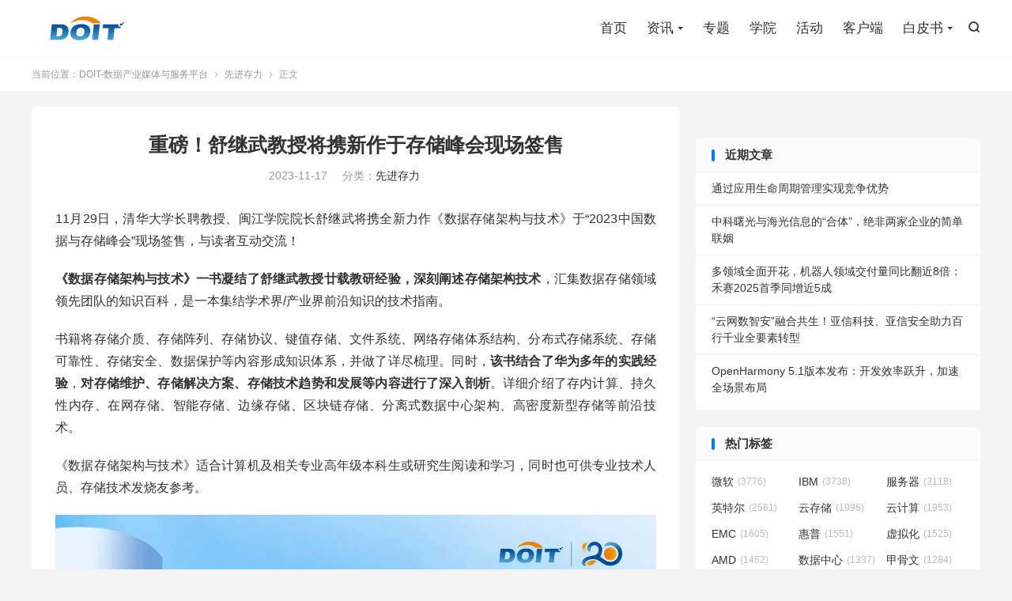

--- FILE ---
content_type: text/html; charset=UTF-8
request_url: https://www.doit.com.cn/p/505131.html
body_size: 10042
content:
<!DOCTYPE HTML>
<html lang="zh-CN" >
<head>
<meta charset="UTF-8">
<meta http-equiv="X-UA-Compatible" content="IE=edge">
<meta name="viewport" content="width=device-width, initial-scale=1.0, user-scalable=0, minimum-scale=1.0, maximum-scale=1.0">
<meta name="apple-mobile-web-app-title" content="DOIT-数据产业媒体与服务平台">
<meta http-equiv="Cache-Control" content="no-siteapp">
<title>重磅！舒继武教授将携新作于存储峰会现场签售-DOIT-数据产业媒体与服务平台</title>
<meta name='robots' content='max-image-preview:large' />
<link rel='stylesheet' id='wp-block-library-css' href='https://www.doit.com.cn/wp-includes/css/dist/block-library/style.min.css?ver=6.6' type='text/css' media='all' />
<style id='classic-theme-styles-inline-css' type='text/css'>
/*! This file is auto-generated */
.wp-block-button__link{color:#fff;background-color:#32373c;border-radius:9999px;box-shadow:none;text-decoration:none;padding:calc(.667em + 2px) calc(1.333em + 2px);font-size:1.125em}.wp-block-file__button{background:#32373c;color:#fff;text-decoration:none}
</style>
<style id='global-styles-inline-css' type='text/css'>
:root{--wp--preset--aspect-ratio--square: 1;--wp--preset--aspect-ratio--4-3: 4/3;--wp--preset--aspect-ratio--3-4: 3/4;--wp--preset--aspect-ratio--3-2: 3/2;--wp--preset--aspect-ratio--2-3: 2/3;--wp--preset--aspect-ratio--16-9: 16/9;--wp--preset--aspect-ratio--9-16: 9/16;--wp--preset--color--black: #000000;--wp--preset--color--cyan-bluish-gray: #abb8c3;--wp--preset--color--white: #ffffff;--wp--preset--color--pale-pink: #f78da7;--wp--preset--color--vivid-red: #cf2e2e;--wp--preset--color--luminous-vivid-orange: #ff6900;--wp--preset--color--luminous-vivid-amber: #fcb900;--wp--preset--color--light-green-cyan: #7bdcb5;--wp--preset--color--vivid-green-cyan: #00d084;--wp--preset--color--pale-cyan-blue: #8ed1fc;--wp--preset--color--vivid-cyan-blue: #0693e3;--wp--preset--color--vivid-purple: #9b51e0;--wp--preset--gradient--vivid-cyan-blue-to-vivid-purple: linear-gradient(135deg,rgba(6,147,227,1) 0%,rgb(155,81,224) 100%);--wp--preset--gradient--light-green-cyan-to-vivid-green-cyan: linear-gradient(135deg,rgb(122,220,180) 0%,rgb(0,208,130) 100%);--wp--preset--gradient--luminous-vivid-amber-to-luminous-vivid-orange: linear-gradient(135deg,rgba(252,185,0,1) 0%,rgba(255,105,0,1) 100%);--wp--preset--gradient--luminous-vivid-orange-to-vivid-red: linear-gradient(135deg,rgba(255,105,0,1) 0%,rgb(207,46,46) 100%);--wp--preset--gradient--very-light-gray-to-cyan-bluish-gray: linear-gradient(135deg,rgb(238,238,238) 0%,rgb(169,184,195) 100%);--wp--preset--gradient--cool-to-warm-spectrum: linear-gradient(135deg,rgb(74,234,220) 0%,rgb(151,120,209) 20%,rgb(207,42,186) 40%,rgb(238,44,130) 60%,rgb(251,105,98) 80%,rgb(254,248,76) 100%);--wp--preset--gradient--blush-light-purple: linear-gradient(135deg,rgb(255,206,236) 0%,rgb(152,150,240) 100%);--wp--preset--gradient--blush-bordeaux: linear-gradient(135deg,rgb(254,205,165) 0%,rgb(254,45,45) 50%,rgb(107,0,62) 100%);--wp--preset--gradient--luminous-dusk: linear-gradient(135deg,rgb(255,203,112) 0%,rgb(199,81,192) 50%,rgb(65,88,208) 100%);--wp--preset--gradient--pale-ocean: linear-gradient(135deg,rgb(255,245,203) 0%,rgb(182,227,212) 50%,rgb(51,167,181) 100%);--wp--preset--gradient--electric-grass: linear-gradient(135deg,rgb(202,248,128) 0%,rgb(113,206,126) 100%);--wp--preset--gradient--midnight: linear-gradient(135deg,rgb(2,3,129) 0%,rgb(40,116,252) 100%);--wp--preset--font-size--small: 13px;--wp--preset--font-size--medium: 20px;--wp--preset--font-size--large: 36px;--wp--preset--font-size--x-large: 42px;--wp--preset--spacing--20: 0.44rem;--wp--preset--spacing--30: 0.67rem;--wp--preset--spacing--40: 1rem;--wp--preset--spacing--50: 1.5rem;--wp--preset--spacing--60: 2.25rem;--wp--preset--spacing--70: 3.38rem;--wp--preset--spacing--80: 5.06rem;--wp--preset--shadow--natural: 6px 6px 9px rgba(0, 0, 0, 0.2);--wp--preset--shadow--deep: 12px 12px 50px rgba(0, 0, 0, 0.4);--wp--preset--shadow--sharp: 6px 6px 0px rgba(0, 0, 0, 0.2);--wp--preset--shadow--outlined: 6px 6px 0px -3px rgba(255, 255, 255, 1), 6px 6px rgba(0, 0, 0, 1);--wp--preset--shadow--crisp: 6px 6px 0px rgba(0, 0, 0, 1);}:where(.is-layout-flex){gap: 0.5em;}:where(.is-layout-grid){gap: 0.5em;}body .is-layout-flex{display: flex;}.is-layout-flex{flex-wrap: wrap;align-items: center;}.is-layout-flex > :is(*, div){margin: 0;}body .is-layout-grid{display: grid;}.is-layout-grid > :is(*, div){margin: 0;}:where(.wp-block-columns.is-layout-flex){gap: 2em;}:where(.wp-block-columns.is-layout-grid){gap: 2em;}:where(.wp-block-post-template.is-layout-flex){gap: 1.25em;}:where(.wp-block-post-template.is-layout-grid){gap: 1.25em;}.has-black-color{color: var(--wp--preset--color--black) !important;}.has-cyan-bluish-gray-color{color: var(--wp--preset--color--cyan-bluish-gray) !important;}.has-white-color{color: var(--wp--preset--color--white) !important;}.has-pale-pink-color{color: var(--wp--preset--color--pale-pink) !important;}.has-vivid-red-color{color: var(--wp--preset--color--vivid-red) !important;}.has-luminous-vivid-orange-color{color: var(--wp--preset--color--luminous-vivid-orange) !important;}.has-luminous-vivid-amber-color{color: var(--wp--preset--color--luminous-vivid-amber) !important;}.has-light-green-cyan-color{color: var(--wp--preset--color--light-green-cyan) !important;}.has-vivid-green-cyan-color{color: var(--wp--preset--color--vivid-green-cyan) !important;}.has-pale-cyan-blue-color{color: var(--wp--preset--color--pale-cyan-blue) !important;}.has-vivid-cyan-blue-color{color: var(--wp--preset--color--vivid-cyan-blue) !important;}.has-vivid-purple-color{color: var(--wp--preset--color--vivid-purple) !important;}.has-black-background-color{background-color: var(--wp--preset--color--black) !important;}.has-cyan-bluish-gray-background-color{background-color: var(--wp--preset--color--cyan-bluish-gray) !important;}.has-white-background-color{background-color: var(--wp--preset--color--white) !important;}.has-pale-pink-background-color{background-color: var(--wp--preset--color--pale-pink) !important;}.has-vivid-red-background-color{background-color: var(--wp--preset--color--vivid-red) !important;}.has-luminous-vivid-orange-background-color{background-color: var(--wp--preset--color--luminous-vivid-orange) !important;}.has-luminous-vivid-amber-background-color{background-color: var(--wp--preset--color--luminous-vivid-amber) !important;}.has-light-green-cyan-background-color{background-color: var(--wp--preset--color--light-green-cyan) !important;}.has-vivid-green-cyan-background-color{background-color: var(--wp--preset--color--vivid-green-cyan) !important;}.has-pale-cyan-blue-background-color{background-color: var(--wp--preset--color--pale-cyan-blue) !important;}.has-vivid-cyan-blue-background-color{background-color: var(--wp--preset--color--vivid-cyan-blue) !important;}.has-vivid-purple-background-color{background-color: var(--wp--preset--color--vivid-purple) !important;}.has-black-border-color{border-color: var(--wp--preset--color--black) !important;}.has-cyan-bluish-gray-border-color{border-color: var(--wp--preset--color--cyan-bluish-gray) !important;}.has-white-border-color{border-color: var(--wp--preset--color--white) !important;}.has-pale-pink-border-color{border-color: var(--wp--preset--color--pale-pink) !important;}.has-vivid-red-border-color{border-color: var(--wp--preset--color--vivid-red) !important;}.has-luminous-vivid-orange-border-color{border-color: var(--wp--preset--color--luminous-vivid-orange) !important;}.has-luminous-vivid-amber-border-color{border-color: var(--wp--preset--color--luminous-vivid-amber) !important;}.has-light-green-cyan-border-color{border-color: var(--wp--preset--color--light-green-cyan) !important;}.has-vivid-green-cyan-border-color{border-color: var(--wp--preset--color--vivid-green-cyan) !important;}.has-pale-cyan-blue-border-color{border-color: var(--wp--preset--color--pale-cyan-blue) !important;}.has-vivid-cyan-blue-border-color{border-color: var(--wp--preset--color--vivid-cyan-blue) !important;}.has-vivid-purple-border-color{border-color: var(--wp--preset--color--vivid-purple) !important;}.has-vivid-cyan-blue-to-vivid-purple-gradient-background{background: var(--wp--preset--gradient--vivid-cyan-blue-to-vivid-purple) !important;}.has-light-green-cyan-to-vivid-green-cyan-gradient-background{background: var(--wp--preset--gradient--light-green-cyan-to-vivid-green-cyan) !important;}.has-luminous-vivid-amber-to-luminous-vivid-orange-gradient-background{background: var(--wp--preset--gradient--luminous-vivid-amber-to-luminous-vivid-orange) !important;}.has-luminous-vivid-orange-to-vivid-red-gradient-background{background: var(--wp--preset--gradient--luminous-vivid-orange-to-vivid-red) !important;}.has-very-light-gray-to-cyan-bluish-gray-gradient-background{background: var(--wp--preset--gradient--very-light-gray-to-cyan-bluish-gray) !important;}.has-cool-to-warm-spectrum-gradient-background{background: var(--wp--preset--gradient--cool-to-warm-spectrum) !important;}.has-blush-light-purple-gradient-background{background: var(--wp--preset--gradient--blush-light-purple) !important;}.has-blush-bordeaux-gradient-background{background: var(--wp--preset--gradient--blush-bordeaux) !important;}.has-luminous-dusk-gradient-background{background: var(--wp--preset--gradient--luminous-dusk) !important;}.has-pale-ocean-gradient-background{background: var(--wp--preset--gradient--pale-ocean) !important;}.has-electric-grass-gradient-background{background: var(--wp--preset--gradient--electric-grass) !important;}.has-midnight-gradient-background{background: var(--wp--preset--gradient--midnight) !important;}.has-small-font-size{font-size: var(--wp--preset--font-size--small) !important;}.has-medium-font-size{font-size: var(--wp--preset--font-size--medium) !important;}.has-large-font-size{font-size: var(--wp--preset--font-size--large) !important;}.has-x-large-font-size{font-size: var(--wp--preset--font-size--x-large) !important;}
:where(.wp-block-post-template.is-layout-flex){gap: 1.25em;}:where(.wp-block-post-template.is-layout-grid){gap: 1.25em;}
:where(.wp-block-columns.is-layout-flex){gap: 2em;}:where(.wp-block-columns.is-layout-grid){gap: 2em;}
:root :where(.wp-block-pullquote){font-size: 1.5em;line-height: 1.6;}
</style>
<link rel='stylesheet' id='style-css' href='https://www.doit.com.cn/wp-content/themes/dux/style.css?ver=8.9' type='text/css' media='all' />
<script type="text/javascript" src="https://www.doit.com.cn/wp-content/themes/dux/assets/js/libs/jquery.min.js?ver=8.9" id="jquery-js"></script>
<link rel="https://api.w.org/" href="https://www.doit.com.cn/wp-json/" /><link rel="alternate" title="JSON" type="application/json" href="https://www.doit.com.cn/wp-json/wp/v2/posts/505131" /><link rel="canonical" href="https://www.doit.com.cn/p/505131.html" />
<link rel="alternate" title="oEmbed (JSON)" type="application/json+oembed" href="https://www.doit.com.cn/wp-json/oembed/1.0/embed?url=https%3A%2F%2Fwww.doit.com.cn%2Fp%2F505131.html" />
<link rel="alternate" title="oEmbed (XML)" type="text/xml+oembed" href="https://www.doit.com.cn/wp-json/oembed/1.0/embed?url=https%3A%2F%2Fwww.doit.com.cn%2Fp%2F505131.html&#038;format=xml" />
<meta name="keywords" content="2023中国数据与存储峰会,数据存储,舒继武,先进存力">
<meta name="description" content="11月29日，清华大学长聘教授、闽江学院院长舒继武将携全新力作《数据存储架构与技术》于“2023中国数据与存储峰会”现场签售，与读者互动交流！速来预约~">
<meta property="og:type" content="acticle">
<meta property="og:site_name" content="DOIT-数据产业媒体与服务平台">
<meta property="og:title" content="重磅！舒继武教授将携新作于存储峰会现场签售">
<meta property="og:description" content="11月29日，清华大学长聘教授、闽江学院院长舒继武将携全新力作《数据存储架构与技术》于“2023中国数据与存储峰会”现场签售，与读者互动交流！速来预约~">
<meta property="og:url" content="https://www.doit.com.cn/p/505131.html">
<meta property="og:image" content="https://pic.doit.com.cn/2023/11/2023111713162065.png">
<meta property="twitter:card" content="summary_large_image">
<meta property="twitter:title" content="重磅！舒继武教授将携新作于存储峰会现场签售">
<meta property="twitter:description" content="11月29日，清华大学长聘教授、闽江学院院长舒继武将携全新力作《数据存储架构与技术》于“2023中国数据与存储峰会”现场签售，与读者互动交流！速来预约~">
<meta property="twitter:url" content="https://www.doit.com.cn/p/505131.html">
<meta property="twitter:image" content="https://pic.doit.com.cn/2023/11/2023111713162065.png">
<link rel="shortcut icon" href="https://www.doit.com.cn/favicon.ico">
</head>
<body class="post-template-default single single-post postid-505131 single-format-standard home m-excerpt-cat m-excerpt-desc topbar-off site-layout-2 text-justify-on m-sidebar">
<header class="header">
	<div class="container">
		<div class="logo"><a href="https://www.doit.com.cn" title="DOIT-数据产业媒体与服务平台"><img src="https://pic.doit.com.cn/2017/05/63e14f50e271d30d64be90d10ca2b8b0.png" alt="DOIT-数据产业媒体与服务平台"><img class="-dark" src="https://pic.doit.com.cn/2017/05/63e14f50e271d30d64be90d10ca2b8b0.png" alt="DOIT-数据产业媒体与服务平台">DOIT-数据产业媒体与服务平台</a></div>													<div class="navto-search search-show"><i class="tbfa">&#xe611;</i></div>
							<ul class="site-nav site-navbar">
			<li><a href="https://www.doit.com.cn"><i class="fa fa-home"></i>首页</a></li>
<li class="menu-item-has-children"><a><i class="fa fa-book"></i>资讯</a>
<ul class="sub-menu">
	<li><a href="https://www.doit.com.cn/category/computing">智能算力</a></li>
	<li class="current-post-ancestor current-menu-parent"><a href="https://www.doit.com.cn/category/storage">先进存力</a></li>
	<li><a href="https://www.doit.com.cn/category/networking">网络与安全</a></li>
	<li><a href="https://www.doit.com.cn/category/ai">AI与大模型</a></li>
	<li><a href="https://www.doit.com.cn/category/cloud">云计算</a></li>
	<li><a href="https://www.doit.com.cn/category/iot">物联网</a></li>
	<li><a href="https://www.doit.com.cn/category/bigdata">数据要素</a></li>
	<li><a href="https://www.doit.com.cn/category/software">软件与服务</a></li>
	<li><a href="https://www.doit.com.cn/category/news">业界动态</a></li>
	<li><a href="https://www.doit.com.cn/category/cxo">数字化转型</a></li>
</ul>
</li>
<li><a href="https://www.doit.com.cn/special">专题</a></li>
<li><a href="https://edu.doit.com.cn"><i class="fa fa-globe"></i>学院</a></li>
<li><a href="https://www.doit.com.cn/activity/"><i class="fa fa-file-text-o"></i>活动</a></li>
<li><a href="https://www.doit.com.cn/mobile/"><i class="fa fa-tablet"></i>客户端</a></li>
<li class="menu-item-has-children"><a><i class="fa fa-book"></i>白皮书</a>
<ul class="sub-menu">
	<li><a href="https://www.doit.com.cn/computingindustry2025">2025算力产业全景图</a></li>
	<li><a href="https://www.doit.com.cn/2024-data-infrastructure-landscape-vertical">2024数据云图</a></li>
	<li><a href="https://www.doit.com.cn/computingindustry2024">2024年算力产业图谱</a></li>
	<li><a href="https://www.doit.com.cn/2023fml-plate">2023年存储器产业图谱</a></li>
	<li><a href="https://www.doit.com.cn/flashmemorylandscape2022">2022年存储器产业图谱</a></li>
	<li><a href="https://pic.doit.com.cn/FMW2022/2022_memory_panorama_white_paper.pdf">2022年闪存市场全景白皮书</a></li>
	<li><a href="https://pic.doit.com.cn/sdss2022/SDSSwhitepaper.pdf">2022年分布式存储市场调研报告</a></li>
	<li><a href="http://pic.doit.com.cn/DSS19/diwp2019.pdf">数据基础设施全景白皮书</a></li>
	<li><a href="http://pic.doit.com.cn/DSS19/%E8%A1%8C%E4%B8%9A%E4%BA%91%E5%8E%9F%E7%94%9F%E5%BA%94%E7%94%A8%E7%99%BD%E7%9A%AE%E4%B9%A6-Final(1).pdf">行业云原生应用白皮书</a></li>
	<li><a href="http://doit-edu.oss-cn-beijing.aliyuncs.com/meet/FMW2020/Flashmarketwhitepaper.pdf">闪存市场全景白皮书</a></li>
</ul>
</li>
		</ul>
					</div>
</header>
	<div class="m-icon-nav">
		<i class="tbfa">&#xe612;</i>
		<i class="tbfa">&#xe606;</i>
	</div>
<div class="site-search">
	<div class="container">
		<form method="get" class="site-search-form" action="https://www.doit.com.cn/">
    <input class="search-input" name="s" type="text" placeholder="输入关键字" value="" required="required">
    <button class="search-btn" type="submit"><i class="tbfa">&#xe611;</i></button>
</form>	</div>
</div>
	<div class="breadcrumbs">
		<div class="container">当前位置：<a href="https://www.doit.com.cn">DOIT-数据产业媒体与服务平台</a> <small><i class="tbfa">&#xe87e;</i></small> <a href="https://www.doit.com.cn/category/storage">先进存力</a> <small><i class="tbfa">&#xe87e;</i></small> 正文</div>
	</div>

<section class="container">
	<div class="content-wrap">
	<div class="content">
						<header class="article-header">
			<h1 class="article-title"><a href="https://www.doit.com.cn/p/505131.html">重磅！舒继武教授将携新作于存储峰会现场签售</a></h1>
			<div class="article-meta">
				<span class="item">2023-11-17</span>												<span class="item">分类：<a href="https://www.doit.com.cn/category/storage" rel="category tag">先进存力</a></span>
								<span class="item">评论(0)</span>												<span class="item"></span>
			</div>
		</header>
		<article class="article-content">
									
<p>11月29日，清华大学长聘教授、闽江学院院长舒继武将携全新力作《数据存储架构与技术》于“2023中国数据与存储峰会”现场签售，与读者互动交流！</p>

<p><strong>《数据存储架构与技术》一书凝结了舒继武教授廿载教研经验，深刻阐述存储架构技术</strong>，汇集数据存储领域领先团队的知识百科，是一本集结学术界/产业界前沿知识的技术指南。</p>

<p>书籍将存储介质、存储阵列、存储协议、键值存储、文件系统、网络存储体系结构、分布式存储系统、存储可靠性、存储安全、数据保护等内容形成知识体系，并做了详尽梳理。同时，<strong>该书结合了华为多年的实践经验</strong>，<strong>对存储维护、存储解决方案、存储技术趋势和发展等内容进行了深入剖析</strong>。详细介绍了存内计算、持久性内存、在网存储、智能存储、边缘存储、区块链存储、分离式数据中心架构、高密度新型存储等前沿技术。</p>

<p>《数据存储架构与技术》适合计算机及相关专业高年级本科生或研究生阅读和学习，同时也可供专业技术人员、存储技术发烧友参考。<br></p>

<ul class="wp-block-gallery aligncenter columns-1 is-cropped wp-block-gallery-1 is-layout-flex wp-block-gallery-is-layout-flex"><li class="blocks-gallery-item"><figure><img fetchpriority="high" decoding="async" width="1500" height="2571" src="https://pic.doit.com.cn/2023/11/2023111709520881.jpg?x-oss-process=image%2Fquality,q_50%2Fresize,m_fill,w_597,h_1024" alt="" data-id="505133" data-link="https://www.doit.com.cn/?attachment_id=505133" class="wp-image-505133" srcset="https://pic.doit.com.cn/2023/11/2023111709520881.jpg 1500w, https://pic.doit.com.cn/2023/11/2023111709520881.jpg?x-oss-process=image%2Fquality,q_50%2Fresize,m_fill,w_175,h_300 175w, https://pic.doit.com.cn/2023/11/2023111709520881.jpg?x-oss-process=image%2Fquality,q_50%2Fresize,m_fill,w_768,h_1316 768w, https://pic.doit.com.cn/2023/11/2023111709520881.jpg?x-oss-process=image%2Fquality,q_50%2Fresize,m_fill,w_597,h_1024 597w" sizes="(max-width: 1500px) 100vw, 1500px" /></figure></li></ul>

<p><strong>作者介绍</strong></p>

<p><strong>舒继武</strong>，清华大学长聘教授，闽江学院院长，国家杰出青年科学基金获得者，教育部“长江学者”特聘教授，IEEE Fellow，中国计算机学会会士。兼任中国计算机学会理事、信息存储专委会主任，北京信息灾备技术产业联盟副理事长。主要研究信息存储系统、数据存储可靠性与安全。</p>

<p>“十五”国家863计划重大专项招标课题“新型网络服务器系统”的负责人、“十一五”国家863计划信息领域“海量存储系统关键技术”重大项目总体专家组副组长“十二五”国家863计划信息领域“面向大数据的先进存储结构及关键技术”主题项目首席专家、“十三五”国家重点研发计划项目“TB级持久性内存存储技术与系统”的项目负责人。主持研制出了海量存储网络系统TH-MSNS、软硬件协同闪存存储系统TH-SSS、分布式持久性内存存储系统TH-D P MS、智能存算融合系统TH-ISSD等，相关技术或系统获广泛应用。</p>

<p><strong>签售会信息</strong></p>

<p><strong>时间：11月29日（周三）</strong></p>

<p><strong>地点：北京新云南皇冠假日酒店3层</strong></p>

<p><strong>Tips: 签售现场名额有限，快去扫码预约吧~</strong></p>

<p><strong>11月29日上午，舒继武教授还将在大会主论坛上发表主题演讲，分享前沿技术与洞察，敬请期待！</strong></p>
					</article>
										
		<div class="shares"><dfn>分享到</dfn><a href="javascript:;" data-url="https://www.doit.com.cn/p/505131.html" class="share-weixin" title="分享到微信"><i class="tbfa">&#xe61e;</i></a><a etap="share" data-share="weibo" class="share-tsina" title="分享到微博"><i class="tbfa">&#xe645;</i></a><a etap="share" data-share="qq" class="share-sqq" title="分享到QQ好友"><i class="tbfa">&#xe60f;</i></a><a etap="share" data-share="qzone" class="share-qzone" title="分享到QQ空间"><i class="tbfa">&#xe600;</i></a><a etap="share" data-share="line" class="share-line" title="分享到Line"><i class="tbfa">&#xe6fb;</i></a><a etap="share" data-share="twitter" class="share-twitter" title="分享到X"><i class="tbfa">&#xe604;</i></a><a etap="share" data-share="facebook" class="share-facebook" title="分享到Facebook"><i class="tbfa">&#xe725;</i></a><a etap="share" data-share="telegram" class="share-telegram" title="分享到Telegram"><i class="tbfa">&#xe9ac;</i></a><a etap="share" data-share="skype" class="share-skype" title="分享到Skype"><i class="tbfa">&#xe87d;</i></a></div>
				<div class="article-tags"><a href="https://www.doit.com.cn/tag/2023%e4%b8%ad%e5%9b%bd%e6%95%b0%e6%8d%ae%e4%b8%8e%e5%ad%98%e5%82%a8%e5%b3%b0%e4%bc%9a" rel="tag">2023中国数据与存储峰会</a><a href="https://www.doit.com.cn/tag/shu-ju-cun-chu" rel="tag">数据存储</a><a href="https://www.doit.com.cn/tag/shu-ji-wu" rel="tag">舒继武</a></div>
		
				<div class="article-author">
			<img alt='' data-src='https://cravatar.cn/avatar/ba786c72433a71d590cae813b5029cac?s=50&#038;d=mystery' srcset='https://cravatar.cn/avatar/ba786c72433a71d590cae813b5029cac?s=100&#038;d=mystery 2x' class='avatar avatar-50 photo' height='50' width='50' decoding='async'/>			<h4><a title="查看更多文章" href="https://www.doit.com.cn/p/author/nina">nina</a></h4>
					</div>
		
		            <nav class="article-nav">
                <span class="article-nav-prev">上一篇<br><a href="https://www.doit.com.cn/p/505130.html" rel="prev">手握AI，数据保护简而不凡</a></span>
                <span class="article-nav-next">下一篇<br><a href="https://www.doit.com.cn/p/505134.html" rel="next">世纪互联宣布获得山高控股集团有限公司2.99亿美元战略投资</a></span>
            </nav>
        
				<div class="relates relates-imagetext"><div class="title"><h3>相关推荐</h3></div><ul><li><a target="_blank" href="https://www.doit.com.cn/p/530384.html"><img data-src="https://pic.doit.com.cn/2025/03/杉01.jpg?x-oss-process=image%2Fquality,q_50%2Fresize,m_fill,w_1024,h_729" alt="从DeepSeek 3FS看杉岩AgileDB的创新价值：海量非结构化数据存储的元数据革新-DOIT-数据产业媒体与服务平台" src="https://www.doit.com.cn/wp-content/themes/dux/assets/img/thumbnail.png" class="thumb"></a><a href="https://www.doit.com.cn/p/530384.html">从DeepSeek 3FS看杉岩AgileDB的创新价值：海量非结构化数据存储的元数据革新</a></li><li><a target="_blank" href="https://www.doit.com.cn/p/526237.html"><img data-src="https://pic.doit.com.cn/2025/01/WX20250102-090018@2x.png?x-oss-process=image%2Fquality,q_50%2Fresize,m_fill,w_220,h_150" alt="直播预告| 我眼中的2025：企业级 ICT 市场展望-DOIT-数据产业媒体与服务平台" src="https://www.doit.com.cn/wp-content/themes/dux/assets/img/thumbnail.png" class="thumb"></a><a href="https://www.doit.com.cn/p/526237.html">直播预告| 我眼中的2025：企业级 ICT 市场展望</a></li><li><a target="_blank" href="https://www.doit.com.cn/p/514307.html"><img data-src="https://pic.doit.com.cn/2024/06/2024062103234630.png?x-oss-process=image%2Fquality,q_50%2Fresize,m_fill,w_240,h_180" alt="浅谈闪存技术在行业的落地应用-DOIT-数据产业媒体与服务平台" src="https://www.doit.com.cn/wp-content/themes/dux/assets/img/thumbnail.png" class="thumb"></a><a href="https://www.doit.com.cn/p/514307.html">浅谈闪存技术在行业的落地应用</a></li><li><a target="_blank" href="https://www.doit.com.cn/p/513088.html"><img data-src="https://pic.doit.com.cn/2024/05/2024052709343566.png?x-oss-process=image%2Fquality,q_50%2Fresize,m_fill,w_240,h_180" alt="走进行业系列活动之：“走进数据归档行业——中国科学院档案馆”活动通知-DOIT-数据产业媒体与服务平台" src="https://www.doit.com.cn/wp-content/themes/dux/assets/img/thumbnail.png" class="thumb"></a><a href="https://www.doit.com.cn/p/513088.html">走进行业系列活动之：“走进数据归档行业——中国科学院档案馆”活动通知</a></li><li><a target="_blank" href="https://www.doit.com.cn/p/509204.html"><img data-src="https://pic.doit.com.cn/2024/03/2024030408391284.jpg" alt="数据存储架构从MySQL到ByteHouse，抖音精准推荐查询效率提升百倍-DOIT-数据产业媒体与服务平台" src="https://www.doit.com.cn/wp-content/themes/dux/assets/img/thumbnail.png" class="thumb"></a><a href="https://www.doit.com.cn/p/509204.html">数据存储架构从MySQL到ByteHouse，抖音精准推荐查询效率提升百倍</a></li><li><a target="_blank" href="https://www.doit.com.cn/p/507308.html"><img data-src="https://pic.doit.com.cn/2024/01/202401030336396.jpg?x-oss-process=image%2Fquality,q_50%2Fresize,m_fill,w_240,h_180" alt="数据与存储领域2024值得关注的五本参考书-DOIT-数据产业媒体与服务平台" src="https://www.doit.com.cn/wp-content/themes/dux/assets/img/thumbnail.png" class="thumb"></a><a href="https://www.doit.com.cn/p/507308.html">数据与存储领域2024值得关注的五本参考书</a></li><li><a target="_blank" href="https://www.doit.com.cn/p/506863.html"><img data-thumb="default" src="https://www.doit.com.cn/wp-content/themes/dux/assets/img/thumbnail.png" class="thumb"></a><a href="https://www.doit.com.cn/p/506863.html">展望2024：数据存储是AI成功的关键</a></li><li><a target="_blank" href="https://www.doit.com.cn/p/506721.html"><img data-src="https://pic.doit.com.cn/2023/12/2023122009345227.png?x-oss-process=image%2Fquality,q_50%2Fresize,m_fill,w_240,h_180" alt="西瓜哥：从Shared-Nothing到Shared-Everything，分布式全闪架构演进之路-DOIT-数据产业媒体与服务平台" src="https://www.doit.com.cn/wp-content/themes/dux/assets/img/thumbnail.png" class="thumb"></a><a href="https://www.doit.com.cn/p/506721.html">西瓜哥：从Shared-Nothing到Shared-Everything，分布式全闪架构演进之路</a></li></ul></div>					</div>
	</div>
	<div class="sidebar">
	<div class="widget widget_ui_orbui"><div class="item">
<!-- Revive Adserver Javascript - Generated with Revive Adserver v5.5.2 -->
<script type='text/javascript'><!--//<![CDATA[
   var m3_u = (location.protocol=='https:'?'https://ad.doit.com.cn/www/delivery/ajs.php':'http://ad.doit.com.cn/www/delivery/ajs.php');
   var m3_r = Math.floor(Math.random()*99999999999);
   if (!document.MAX_used) document.MAX_used = ',';
   document.write ("<scr"+"ipt type='text/javascript' src='"+m3_u);
   document.write ("?zoneid=22");
   document.write ('&amp;cb=' + m3_r);
   if (document.MAX_used != ',') document.write ("&amp;exclude=" + document.MAX_used);
   document.write (document.charset ? '&amp;charset='+document.charset : (document.characterSet ? '&amp;charset='+document.characterSet : ''));
   document.write ("&amp;loc=" + escape(window.location));
   if (document.referrer) document.write ("&amp;referer=" + escape(document.referrer));
   if (document.context) document.write ("&context=" + escape(document.context));
   document.write ("'><\/scr"+"ipt>");
   document.write ("<scr"+"ipt type='text/javascript' src='"+"https://www.doit.com.cn/wp-content/themes/dux/js/asd.js");
   document.write ("'><\/scr"+"ipt>");
//]]>--></script><noscript>< img src='https://ad.doit.com.cn/www/delivery/avw.php?zoneid=22&amp;cb=INSERT_RANDOM_NUMBER_HERE&amp;n=aa9ceddc' border='0' alt='' /></noscript>



<!-- Revive Adserver Javascript - Generated with Revive Adserver v5.5.2 -->
<script type='text/javascript'><!--//<![CDATA[
   var m3_u = (location.protocol=='https:'?'https://ad.doit.com.cn/www/delivery/ajs.php':'http://ad.doit.com.cn/www/delivery/ajs.php');
   var m3_r = Math.floor(Math.random()*99999999999);
   if (!document.MAX_used) document.MAX_used = ',';
   document.write ("<scr"+"ipt type='text/javascript' src='"+m3_u);
   document.write ("?zoneid=23");
   document.write ('&amp;cb=' + m3_r);
   if (document.MAX_used != ',') document.write ("&amp;exclude=" + document.MAX_used);
   document.write (document.charset ? '&amp;charset='+document.charset : (document.characterSet ? '&amp;charset='+document.characterSet : ''));
   document.write ("&amp;loc=" + escape(window.location));
   if (document.referrer) document.write ("&amp;referer=" + escape(document.referrer));
   if (document.context) document.write ("&context=" + escape(document.context));
   document.write ("'><\/scr"+"ipt>");
   document.write ("<scr"+"ipt type='text/javascript' src='"+"https://www.doit.com.cn/wp-content/themes/dux/js/asd.js");
   document.write ("'><\/scr"+"ipt>");
//]]>--></script><noscript>< img src='https://ad.doit.com.cn/www/delivery/avw.php?zoneid=23&amp;cb=INSERT_RANDOM_NUMBER_HERE&amp;n=a938248f' border='0' alt='' /></noscript>


<!-- Revive Adserver Javascript - Generated with Revive Adserver v5.5.2 -->
<script type='text/javascript'><!--//<![CDATA[
   var m3_u = (location.protocol=='https:'?'https://ad.doit.com.cn/www/delivery/ajs.php':'http://ad.doit.com.cn/www/delivery/ajs.php');
   var m3_r = Math.floor(Math.random()*99999999999);
   if (!document.MAX_used) document.MAX_used = ',';
   document.write ("<scr"+"ipt type='text/javascript' src='"+m3_u);
   document.write ("?zoneid=24");
   document.write ('&amp;cb=' + m3_r);
   if (document.MAX_used != ',') document.write ("&amp;exclude=" + document.MAX_used);
   document.write (document.charset ? '&amp;charset='+document.charset : (document.characterSet ? '&amp;charset='+document.characterSet : ''));
   document.write ("&amp;loc=" + escape(window.location));
   if (document.referrer) document.write ("&amp;referer=" + escape(document.referrer));
   if (document.context) document.write ("&context=" + escape(document.context));
   document.write ("'><\/scr"+"ipt>");
   document.write ("<scr"+"ipt type='text/javascript' src='"+"https://www.doit.com.cn/wp-content/themes/dux/js/asd.js");
   document.write ("'><\/scr"+"ipt>");
//]]>--></script><noscript>< img src='https://ad.doit.com.cn/www/delivery/avw.php?zoneid=24&amp;cb=INSERT_RANDOM_NUMBER_HERE&amp;n=a13198bb' border='0' alt='' /></noscript></div></div><div class="widget widget_ui_orbui"><div class="item"><!-- Revive Adserver Javascript - Generated with Revive Adserver v5.5.2 -->
<script type='text/javascript'><!--//<![CDATA[
   var m3_u = (location.protocol=='https:'?'https://ad.doit.com.cn/www/delivery/ajs.php':'http://ad.doit.com.cn/www/delivery/ajs.php');
   var m3_r = Math.floor(Math.random()*99999999999);
   if (!document.MAX_used) document.MAX_used = ',';
   document.write ("<scr"+"ipt type='text/javascript' src='"+m3_u);
   document.write ("?zoneid=74");
   document.write ('&amp;cb=' + m3_r);
   if (document.MAX_used != ',') document.write ("&amp;exclude=" + document.MAX_used);
   document.write (document.charset ? '&amp;charset='+document.charset : (document.characterSet ? '&amp;charset='+document.characterSet : ''));
   document.write ("&amp;loc=" + escape(window.location));
   if (document.referrer) document.write ("&amp;referer=" + escape(document.referrer));
   if (document.context) document.write ("&context=" + escape(document.context));
   document.write ("'><\/scr"+"ipt>");
   document.write ("<scr"+"ipt type='text/javascript' src='"+"https://www.doit.com.cn/wp-content/themes/dux/js/asd.js");
   document.write ("'><\/scr"+"ipt>");
//]]>--></script><noscript><a href='https://ad.doit.com.cn/www/delivery/ck.php?n=ae83ca25&amp;cb=INSERT_RANDOM_NUMBER_HERE' target='_blank'><img src='https://ad.doit.com.cn/www/delivery/avw.php?zoneid=74&amp;cb=INSERT_RANDOM_NUMBER_HERE&amp;n=ae83ca25' border='0' alt='' /></a></noscript></div></div>
		<div class="widget widget_recent_entries">
		<h3>近期文章</h3>
		<ul>
											<li>
					<a href="https://www.doit.com.cn/p/535978.html">通过应用生命周期管理实现竞争优势</a>
									</li>
											<li>
					<a href="https://www.doit.com.cn/p/535973.html">中科曙光与海光信息的“合体”，绝非两家企业的简单联姻</a>
									</li>
											<li>
					<a href="https://www.doit.com.cn/p/535982.html">多领域全面开花，机器人领域交付量同比翻近8倍：禾赛2025首季同增近5成</a>
									</li>
											<li>
					<a href="https://www.doit.com.cn/p/535969.html">“云网数智安”融合共生！亚信科技、亚信安全助力百行千业全要素转型</a>
									</li>
											<li>
					<a href="https://www.doit.com.cn/p/535965.html">OpenHarmony 5.1版本发布：开发效率跃升，加速全场景布局</a>
									</li>
					</ul>

		</div><div class="widget widget_ui_tags"><h3>热门标签</h3><div class="items"><a href="https://www.doit.com.cn/tag/wei-ruan" title="微软">微软<span>(3776)</span></a><a href="https://www.doit.com.cn/tag/ibm" title="IBM">IBM<span>(3738)</span></a><a href="https://www.doit.com.cn/tag/fu-wu-qi" title="服务器">服务器<span>(3118)</span></a><a href="https://www.doit.com.cn/tag/ying-te-er" title="英特尔">英特尔<span>(2561)</span></a><a href="https://www.doit.com.cn/tag/yun-cun-chu" title="云存储">云存储<span>(1996)</span></a><a href="https://www.doit.com.cn/tag/yun-ji-suan" title="云计算">云计算<span>(1953)</span></a><a href="https://www.doit.com.cn/tag/emc" title="EMC">EMC<span>(1605)</span></a><a href="https://www.doit.com.cn/tag/hui-pu" title="惠普">惠普<span>(1551)</span></a><a href="https://www.doit.com.cn/tag/xu-ni-hua" title="虚拟化">虚拟化<span>(1525)</span></a><a href="https://www.doit.com.cn/tag/amd" title="AMD">AMD<span>(1452)</span></a><a href="https://www.doit.com.cn/tag/shu-ju-zhong-xin" title="数据中心">数据中心<span>(1337)</span></a><a href="https://www.doit.com.cn/tag/jia-gu-wen" title="甲骨文">甲骨文<span>(1284)</span></a><a href="https://www.doit.com.cn/tag/an-quan" title="安全">安全<span>(1282)</span></a><a href="https://www.doit.com.cn/tag/ruan-jian" title="软件">软件<span>(1267)</span></a><a href="https://www.doit.com.cn/tag/dai-er" title="戴尔">戴尔<span>(1223)</span></a><a href="https://www.doit.com.cn/tag/ping-guo" title="苹果">苹果<span>(1206)</span></a><a href="https://www.doit.com.cn/tag/windows" title="Windows">Windows<span>(1175)</span></a><a href="https://www.doit.com.cn/tag/it" title="IT">IT<span>(1173)</span></a><a href="https://www.doit.com.cn/tag/ai" title="AI">AI<span>(1163)</span></a><a href="https://www.doit.com.cn/tag/cio" title="CIO">CIO<span>(1155)</span></a><a href="https://www.doit.com.cn/tag/ali-yun" title="阿里云">阿里云<span>(1046)</span></a><a href="https://www.doit.com.cn/tag/zhi-qiang" title="至强">至强<span>(1027)</span></a><a href="https://www.doit.com.cn/tag/shou-gou" title="收购">收购<span>(1026)</span></a><a href="https://www.doit.com.cn/tag/xin-pian" title="芯片">芯片<span>(1013)</span></a><a href="https://www.doit.com.cn/tag/bing-du" title="病毒">病毒<span>(1001)</span></a><a href="https://www.doit.com.cn/tag/hua-wei" title="华为">华为<span>(993)</span></a><a href="https://www.doit.com.cn/tag/hp" title="HP">HP<span>(980)</span></a><a href="https://www.doit.com.cn/tag/linux" title="Linux">Linux<span>(943)</span></a><a href="https://www.doit.com.cn/tag/gu-ge" title="谷歌">谷歌<span>(937)</span></a><a href="https://www.doit.com.cn/tag/lang-chao" title="浪潮">浪潮<span>(929)</span></a></div></div><div class="widget widget_block">
<div class="wp-block-group"><div class="wp-block-group__inner-container is-layout-flow wp-block-group-is-layout-flow"></div></div>
</div><div class="widget widget_block">
<div class="wp-block-group"><div class="wp-block-group__inner-container is-layout-flow wp-block-group-is-layout-flow">
<h2 class="wp-block-heading"></h2>
</div></div>
</div></div></section>

<footer class="footer">
	<div class="container">
						<p>&copy; 2010-2025 &nbsp; <a href="https://www.doit.com.cn">DOIT-数据产业媒体与服务平台</a> &nbsp; <p class="company_nav"><a href="https://www.doit.com.cn/about"  rel="nofollow">关于我们</a> | <a href="https://www.doit.com.cn/advertise"  rel="nofollow">广告服务</a> | <a href="https://www.doit.com.cn/hire"  rel="nofollow">加入我们</a> | <a href="https://www.doit.com.cn/contact"  rel="nofollow">联系我们</a></p>
<p>北京世纪百易网络有限公司  版权所有  |  京ICP证101168号  |  <a href="https://beian.miit.gov.cn">京ICP备12007866号-14</a>  |  <a href="http://www.beian.gov.cn/portal/registerSystemInfo?recordcode=11010502032764"  target="_blank">京公网安备 11010502032764号</a></p></p>
				<script>
var _hmt = _hmt || [];
(function() {
  var hm = document.createElement("script");
  hm.src = "https://hm.baidu.com/hm.js?5f41c2eb7a208d9511c9ec7c264c030f";
  var s = document.getElementsByTagName("script")[0]; 
  s.parentNode.insertBefore(hm, s);
})();
</script>	</div>
</footer>
<script>window.TBUI={"www":"https:\/\/www.doit.com.cn","uri":"https:\/\/www.doit.com.cn\/wp-content\/themes\/dux","ajaxurl":"https:\/\/www.doit.com.cn\/wp-admin\/admin-ajax.php","ver":"8.9","roll":"1 2","copyoff":0,"ajaxpager":"5","fullimage":"1","captcha":0,"captcha_comment":1,"captcha_login":1,"captcha_register":1,"table_scroll_m":1,"table_scroll_w":"800","pre_color":1,"pre_copy":1,"turnstile_key":""}</script>
<style id='core-block-supports-inline-css' type='text/css'>
.wp-block-gallery.wp-block-gallery-1{--wp--style--unstable-gallery-gap:var( --wp--style--gallery-gap-default, var( --gallery-block--gutter-size, var( --wp--style--block-gap, 0.5em ) ) );gap:var( --wp--style--gallery-gap-default, var( --gallery-block--gutter-size, var( --wp--style--block-gap, 0.5em ) ) );}
</style>
<script type="text/javascript" src="https://www.doit.com.cn/wp-content/themes/dux/assets/js/loader.js?ver=8.9" id="loader-js"></script>
</body>
</html>
<!-- Dynamic page generated in 0.400 seconds. -->
<!-- Cached page generated by WP-Super-Cache on 2025-05-27 11:01:49 -->

<!-- Compression = gzip -->